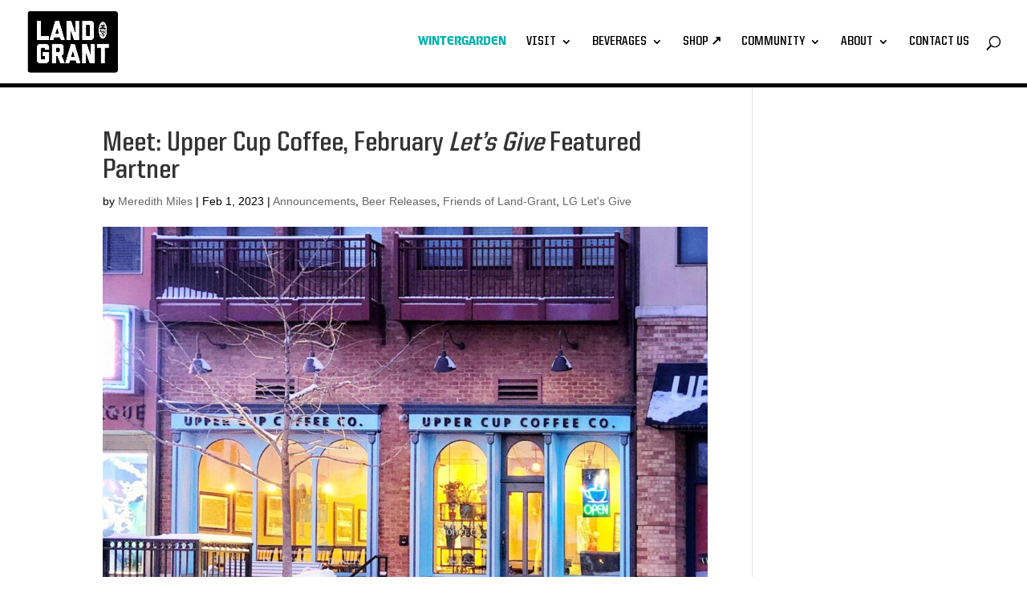

--- FILE ---
content_type: text/css;charset=utf-8
request_url: https://use.typekit.net/kch2fhx.css
body_size: 438
content:
/*
 * The Typekit service used to deliver this font or fonts for use on websites
 * is provided by Adobe and is subject to these Terms of Use
 * http://www.adobe.com/products/eulas/tou_typekit. For font license
 * information, see the list below.
 *
 * ferryman:
 *   - http://typekit.com/eulas/000000000000000077517a54
 *   - http://typekit.com/eulas/000000000000000077517a62
 *
 * © 2009-2026 Adobe Systems Incorporated. All Rights Reserved.
 */
/*{"last_published":"2024-10-04 13:48:32 UTC"}*/

@import url("https://p.typekit.net/p.css?s=1&k=kch2fhx&ht=tk&f=52182.52191&a=85903884&app=typekit&e=css");

@font-face {
font-family:"ferryman";
src:url("https://use.typekit.net/af/889e9b/000000000000000077517a54/30/l?primer=7cdcb44be4a7db8877ffa5c0007b8dd865b3bbc383831fe2ea177f62257a9191&fvd=n6&v=3") format("woff2"),url("https://use.typekit.net/af/889e9b/000000000000000077517a54/30/d?primer=7cdcb44be4a7db8877ffa5c0007b8dd865b3bbc383831fe2ea177f62257a9191&fvd=n6&v=3") format("woff"),url("https://use.typekit.net/af/889e9b/000000000000000077517a54/30/a?primer=7cdcb44be4a7db8877ffa5c0007b8dd865b3bbc383831fe2ea177f62257a9191&fvd=n6&v=3") format("opentype");
font-display:auto;font-style:normal;font-weight:600;font-stretch:normal;
}

@font-face {
font-family:"ferryman";
src:url("https://use.typekit.net/af/0871b3/000000000000000077517a62/30/l?primer=7cdcb44be4a7db8877ffa5c0007b8dd865b3bbc383831fe2ea177f62257a9191&fvd=i7&v=3") format("woff2"),url("https://use.typekit.net/af/0871b3/000000000000000077517a62/30/d?primer=7cdcb44be4a7db8877ffa5c0007b8dd865b3bbc383831fe2ea177f62257a9191&fvd=i7&v=3") format("woff"),url("https://use.typekit.net/af/0871b3/000000000000000077517a62/30/a?primer=7cdcb44be4a7db8877ffa5c0007b8dd865b3bbc383831fe2ea177f62257a9191&fvd=i7&v=3") format("opentype");
font-display:auto;font-style:italic;font-weight:700;font-stretch:normal;
}

.tk-ferryman { font-family: "ferryman",sans-serif; }
